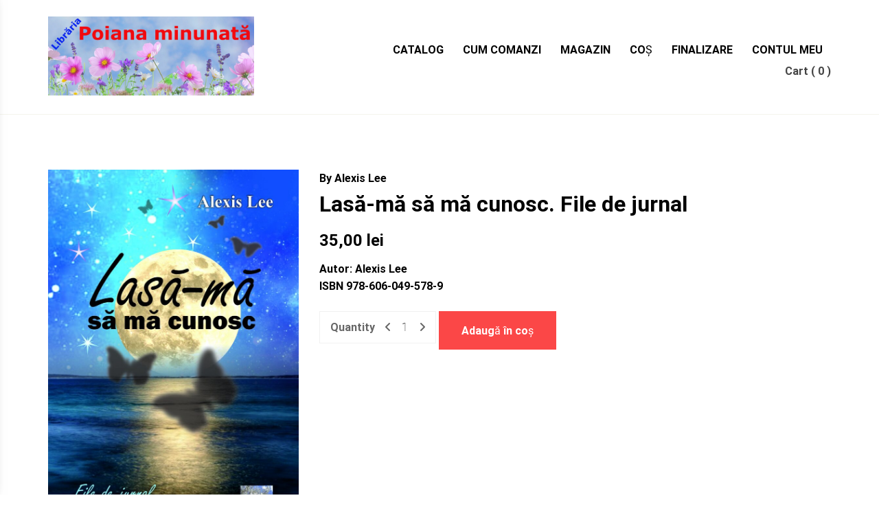

--- FILE ---
content_type: text/css
request_url: https://librariapoianaminunata.ro/wp-content/plugins/author-website-templates/includes/assets/css/common.css?ver=1.0.0
body_size: 36
content:
.elementor-subscribe-form-wrapper.subscribe-form-style-2 form .mc4wp-form-fields input[type="email"] {
  border: 1px solid #E0E0E0;
}

.elementor-subscribe-form-wrapper.subscribe-form-style-2 form .mc4wp-form-fields input[type="submit"] {
  background: #006D77;
  border: 1px solid #006D77;
}

.elementor-subscribe-form-wrapper.subscribe-form-style-2 form .mc4wp-form-fields input[type="submit"]:hover {
  background: #00838F;
}

.elementor-subscribe-form-wrapper.subscribe-form-style-2 form .mc4wp-form-fields input[type="email"]:focus {
  border: 1px solid #006D77;
}
.elementor-subscribe-form-wrapper.subscribe-form-style-3 form .mc4wp-form-fields input[type="submit"] {
    background: #0073e6;
}

--- FILE ---
content_type: application/javascript
request_url: https://librariapoianaminunata.ro/wp-content/themes/author-portfolio-pro/assets/js/featured-post-slider.js?ver=1.0
body_size: 919
content:
jQuery(document).on('ready', function() {
    var $ = jQuery;
    var booksSliders = $('.featured-slider__active');

    booksSliders.each(function(index) {
        var slideToShow = parseInt($(this).attr('data-slideToshow'), 10);
        var getNexPrev = $(this).attr('data-nav');
        var getInfinite = $(this).attr('data-loop');
        var getAutoplay = $(this).attr('data-autoplay');
        var getDots = $(this).attr('data-dots');
        // Ensure slidesToShow is an odd number for centerMode to work properly
        if (slideToShow % 2 === 0) {
            slideToShow += 1; // Make it an odd number if it's even
        }

        var showNextPrev = true;
        if (getNexPrev === "true") {
            showNextPrev = true;
        } else if (getNexPrev === "false") {
            showNextPrev = false;
        } else {
            showNextPrev = Boolean(getNexPrev);
        }

        var showInfinite = true;
        if (getInfinite === "true") {
            showInfinite = true;
        } else if (getInfinite === "false") {
            showInfinite = false;
        } else {
            showInfinite = Boolean(getInfinite);
        }

        var showAutoplay = true;
        if (getAutoplay === "true") {
            showAutoplay = true;
        } else if (getAutoplay === "false") {
            showAutoplay = false;
        } else {
            showAutoplay = Boolean(getAutoplay);
        }

        // Initialize Slick Slider
        var slider = $(this).slick({
            slidesToShow: slideToShow,
            slidesToScroll: 1,
            arrows: showNextPrev,
            infinite: showInfinite,
            autoplay: showAutoplay,
            speed: 2000,
            dots: false,
            nextArrow: '<div class="slick-next"><i class="rswpthemes-icon icon-arrow-right-solid"></i></div>',
            prevArrow: '<div class="slick-prev"><i class="rswpthemes-icon icon-arrow-left-solid"></i></div>',
            responsive: [
                {
                    breakpoint: 1200,
                    settings: {
                        slidesToShow: 1,
                    }
                },
                {
                    breakpoint: 991,
                    settings: {
                        slidesToShow: 1,
                    }
                },
                {
                    breakpoint: 600,
                    settings: {
                        slidesToShow: 1,
                    }
                },
                {
                    breakpoint: 480,
                    settings: {
                        slidesToShow: 1,
                        adaptiveHeight: true
                    }
                }
            ]
        });

        // Function to add custom classes
        function addCustomClasses(currentSlide) {
            // Remove custom classes from all slides
            slider.find('.slick-slide').removeClass('active-item-one active-item-two current-slider active-item-three');

            // Find the current, previous, and next slides relative to the center
            var current = $(slider.find('.slick-slide[data-slick-index="' + currentSlide + '"]'));
            var prev = $(slider.find('.slick-slide[data-slick-index="' + (currentSlide - 1) + '"]'));
            var next = $(slider.find('.slick-slide[data-slick-index="' + (currentSlide + 1) + '"]'));

            // Handle infinite loop slides
            if (prev.length === 0) {
                prev = slider.find('.slick-slide').last();
            }
            if (next.length === 0) {
                next = slider.find('.slick-slide').first();
            }

            // Add custom classes to the current and neighboring slides
            current.addClass('current-slider active-item-two');
            prev.addClass('active-item-one');
            next.addClass('active-item-three');
        }

        // Add classes after the slide transition ends
        slider.on('afterChange', function(event, slick, currentSlide) {
            addCustomClasses(currentSlide);
        });

        // Add custom classes when the slider is initialized
        slider.on('init', function(event, slick) {
            addCustomClasses(slick.currentSlide);
        });

        // Trigger the init event to ensure classes are applied on load
        slider.slick('slickGoTo', 0, true);
    });
});
